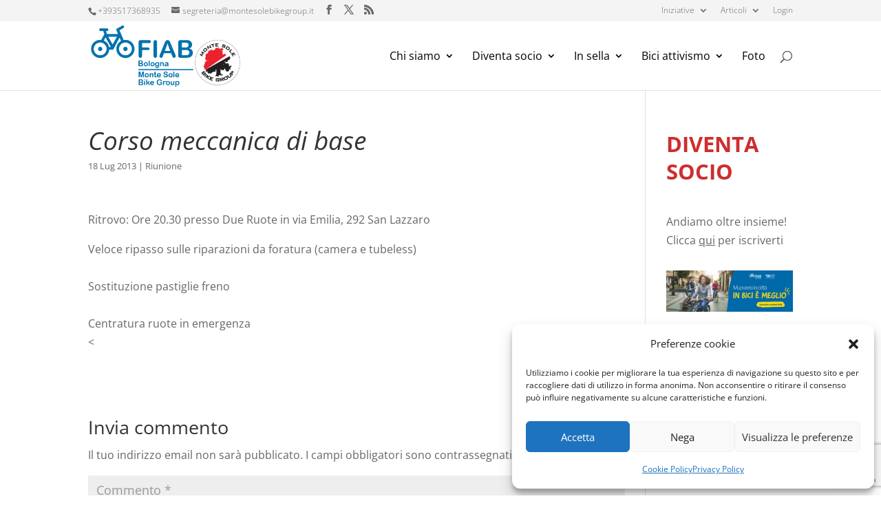

--- FILE ---
content_type: text/html; charset=utf-8
request_url: https://www.google.com/recaptcha/api2/anchor?ar=1&k=6Ld5vPEUAAAAAHKEHx62MlF1APYT3Bh-hfvMZ0kO&co=aHR0cHM6Ly9tb250ZXNvbGViaWtlZ3JvdXAuaXQ6NDQz&hl=en&v=PoyoqOPhxBO7pBk68S4YbpHZ&size=invisible&anchor-ms=20000&execute-ms=30000&cb=idww3kjyt14x
body_size: 48499
content:
<!DOCTYPE HTML><html dir="ltr" lang="en"><head><meta http-equiv="Content-Type" content="text/html; charset=UTF-8">
<meta http-equiv="X-UA-Compatible" content="IE=edge">
<title>reCAPTCHA</title>
<style type="text/css">
/* cyrillic-ext */
@font-face {
  font-family: 'Roboto';
  font-style: normal;
  font-weight: 400;
  font-stretch: 100%;
  src: url(//fonts.gstatic.com/s/roboto/v48/KFO7CnqEu92Fr1ME7kSn66aGLdTylUAMa3GUBHMdazTgWw.woff2) format('woff2');
  unicode-range: U+0460-052F, U+1C80-1C8A, U+20B4, U+2DE0-2DFF, U+A640-A69F, U+FE2E-FE2F;
}
/* cyrillic */
@font-face {
  font-family: 'Roboto';
  font-style: normal;
  font-weight: 400;
  font-stretch: 100%;
  src: url(//fonts.gstatic.com/s/roboto/v48/KFO7CnqEu92Fr1ME7kSn66aGLdTylUAMa3iUBHMdazTgWw.woff2) format('woff2');
  unicode-range: U+0301, U+0400-045F, U+0490-0491, U+04B0-04B1, U+2116;
}
/* greek-ext */
@font-face {
  font-family: 'Roboto';
  font-style: normal;
  font-weight: 400;
  font-stretch: 100%;
  src: url(//fonts.gstatic.com/s/roboto/v48/KFO7CnqEu92Fr1ME7kSn66aGLdTylUAMa3CUBHMdazTgWw.woff2) format('woff2');
  unicode-range: U+1F00-1FFF;
}
/* greek */
@font-face {
  font-family: 'Roboto';
  font-style: normal;
  font-weight: 400;
  font-stretch: 100%;
  src: url(//fonts.gstatic.com/s/roboto/v48/KFO7CnqEu92Fr1ME7kSn66aGLdTylUAMa3-UBHMdazTgWw.woff2) format('woff2');
  unicode-range: U+0370-0377, U+037A-037F, U+0384-038A, U+038C, U+038E-03A1, U+03A3-03FF;
}
/* math */
@font-face {
  font-family: 'Roboto';
  font-style: normal;
  font-weight: 400;
  font-stretch: 100%;
  src: url(//fonts.gstatic.com/s/roboto/v48/KFO7CnqEu92Fr1ME7kSn66aGLdTylUAMawCUBHMdazTgWw.woff2) format('woff2');
  unicode-range: U+0302-0303, U+0305, U+0307-0308, U+0310, U+0312, U+0315, U+031A, U+0326-0327, U+032C, U+032F-0330, U+0332-0333, U+0338, U+033A, U+0346, U+034D, U+0391-03A1, U+03A3-03A9, U+03B1-03C9, U+03D1, U+03D5-03D6, U+03F0-03F1, U+03F4-03F5, U+2016-2017, U+2034-2038, U+203C, U+2040, U+2043, U+2047, U+2050, U+2057, U+205F, U+2070-2071, U+2074-208E, U+2090-209C, U+20D0-20DC, U+20E1, U+20E5-20EF, U+2100-2112, U+2114-2115, U+2117-2121, U+2123-214F, U+2190, U+2192, U+2194-21AE, U+21B0-21E5, U+21F1-21F2, U+21F4-2211, U+2213-2214, U+2216-22FF, U+2308-230B, U+2310, U+2319, U+231C-2321, U+2336-237A, U+237C, U+2395, U+239B-23B7, U+23D0, U+23DC-23E1, U+2474-2475, U+25AF, U+25B3, U+25B7, U+25BD, U+25C1, U+25CA, U+25CC, U+25FB, U+266D-266F, U+27C0-27FF, U+2900-2AFF, U+2B0E-2B11, U+2B30-2B4C, U+2BFE, U+3030, U+FF5B, U+FF5D, U+1D400-1D7FF, U+1EE00-1EEFF;
}
/* symbols */
@font-face {
  font-family: 'Roboto';
  font-style: normal;
  font-weight: 400;
  font-stretch: 100%;
  src: url(//fonts.gstatic.com/s/roboto/v48/KFO7CnqEu92Fr1ME7kSn66aGLdTylUAMaxKUBHMdazTgWw.woff2) format('woff2');
  unicode-range: U+0001-000C, U+000E-001F, U+007F-009F, U+20DD-20E0, U+20E2-20E4, U+2150-218F, U+2190, U+2192, U+2194-2199, U+21AF, U+21E6-21F0, U+21F3, U+2218-2219, U+2299, U+22C4-22C6, U+2300-243F, U+2440-244A, U+2460-24FF, U+25A0-27BF, U+2800-28FF, U+2921-2922, U+2981, U+29BF, U+29EB, U+2B00-2BFF, U+4DC0-4DFF, U+FFF9-FFFB, U+10140-1018E, U+10190-1019C, U+101A0, U+101D0-101FD, U+102E0-102FB, U+10E60-10E7E, U+1D2C0-1D2D3, U+1D2E0-1D37F, U+1F000-1F0FF, U+1F100-1F1AD, U+1F1E6-1F1FF, U+1F30D-1F30F, U+1F315, U+1F31C, U+1F31E, U+1F320-1F32C, U+1F336, U+1F378, U+1F37D, U+1F382, U+1F393-1F39F, U+1F3A7-1F3A8, U+1F3AC-1F3AF, U+1F3C2, U+1F3C4-1F3C6, U+1F3CA-1F3CE, U+1F3D4-1F3E0, U+1F3ED, U+1F3F1-1F3F3, U+1F3F5-1F3F7, U+1F408, U+1F415, U+1F41F, U+1F426, U+1F43F, U+1F441-1F442, U+1F444, U+1F446-1F449, U+1F44C-1F44E, U+1F453, U+1F46A, U+1F47D, U+1F4A3, U+1F4B0, U+1F4B3, U+1F4B9, U+1F4BB, U+1F4BF, U+1F4C8-1F4CB, U+1F4D6, U+1F4DA, U+1F4DF, U+1F4E3-1F4E6, U+1F4EA-1F4ED, U+1F4F7, U+1F4F9-1F4FB, U+1F4FD-1F4FE, U+1F503, U+1F507-1F50B, U+1F50D, U+1F512-1F513, U+1F53E-1F54A, U+1F54F-1F5FA, U+1F610, U+1F650-1F67F, U+1F687, U+1F68D, U+1F691, U+1F694, U+1F698, U+1F6AD, U+1F6B2, U+1F6B9-1F6BA, U+1F6BC, U+1F6C6-1F6CF, U+1F6D3-1F6D7, U+1F6E0-1F6EA, U+1F6F0-1F6F3, U+1F6F7-1F6FC, U+1F700-1F7FF, U+1F800-1F80B, U+1F810-1F847, U+1F850-1F859, U+1F860-1F887, U+1F890-1F8AD, U+1F8B0-1F8BB, U+1F8C0-1F8C1, U+1F900-1F90B, U+1F93B, U+1F946, U+1F984, U+1F996, U+1F9E9, U+1FA00-1FA6F, U+1FA70-1FA7C, U+1FA80-1FA89, U+1FA8F-1FAC6, U+1FACE-1FADC, U+1FADF-1FAE9, U+1FAF0-1FAF8, U+1FB00-1FBFF;
}
/* vietnamese */
@font-face {
  font-family: 'Roboto';
  font-style: normal;
  font-weight: 400;
  font-stretch: 100%;
  src: url(//fonts.gstatic.com/s/roboto/v48/KFO7CnqEu92Fr1ME7kSn66aGLdTylUAMa3OUBHMdazTgWw.woff2) format('woff2');
  unicode-range: U+0102-0103, U+0110-0111, U+0128-0129, U+0168-0169, U+01A0-01A1, U+01AF-01B0, U+0300-0301, U+0303-0304, U+0308-0309, U+0323, U+0329, U+1EA0-1EF9, U+20AB;
}
/* latin-ext */
@font-face {
  font-family: 'Roboto';
  font-style: normal;
  font-weight: 400;
  font-stretch: 100%;
  src: url(//fonts.gstatic.com/s/roboto/v48/KFO7CnqEu92Fr1ME7kSn66aGLdTylUAMa3KUBHMdazTgWw.woff2) format('woff2');
  unicode-range: U+0100-02BA, U+02BD-02C5, U+02C7-02CC, U+02CE-02D7, U+02DD-02FF, U+0304, U+0308, U+0329, U+1D00-1DBF, U+1E00-1E9F, U+1EF2-1EFF, U+2020, U+20A0-20AB, U+20AD-20C0, U+2113, U+2C60-2C7F, U+A720-A7FF;
}
/* latin */
@font-face {
  font-family: 'Roboto';
  font-style: normal;
  font-weight: 400;
  font-stretch: 100%;
  src: url(//fonts.gstatic.com/s/roboto/v48/KFO7CnqEu92Fr1ME7kSn66aGLdTylUAMa3yUBHMdazQ.woff2) format('woff2');
  unicode-range: U+0000-00FF, U+0131, U+0152-0153, U+02BB-02BC, U+02C6, U+02DA, U+02DC, U+0304, U+0308, U+0329, U+2000-206F, U+20AC, U+2122, U+2191, U+2193, U+2212, U+2215, U+FEFF, U+FFFD;
}
/* cyrillic-ext */
@font-face {
  font-family: 'Roboto';
  font-style: normal;
  font-weight: 500;
  font-stretch: 100%;
  src: url(//fonts.gstatic.com/s/roboto/v48/KFO7CnqEu92Fr1ME7kSn66aGLdTylUAMa3GUBHMdazTgWw.woff2) format('woff2');
  unicode-range: U+0460-052F, U+1C80-1C8A, U+20B4, U+2DE0-2DFF, U+A640-A69F, U+FE2E-FE2F;
}
/* cyrillic */
@font-face {
  font-family: 'Roboto';
  font-style: normal;
  font-weight: 500;
  font-stretch: 100%;
  src: url(//fonts.gstatic.com/s/roboto/v48/KFO7CnqEu92Fr1ME7kSn66aGLdTylUAMa3iUBHMdazTgWw.woff2) format('woff2');
  unicode-range: U+0301, U+0400-045F, U+0490-0491, U+04B0-04B1, U+2116;
}
/* greek-ext */
@font-face {
  font-family: 'Roboto';
  font-style: normal;
  font-weight: 500;
  font-stretch: 100%;
  src: url(//fonts.gstatic.com/s/roboto/v48/KFO7CnqEu92Fr1ME7kSn66aGLdTylUAMa3CUBHMdazTgWw.woff2) format('woff2');
  unicode-range: U+1F00-1FFF;
}
/* greek */
@font-face {
  font-family: 'Roboto';
  font-style: normal;
  font-weight: 500;
  font-stretch: 100%;
  src: url(//fonts.gstatic.com/s/roboto/v48/KFO7CnqEu92Fr1ME7kSn66aGLdTylUAMa3-UBHMdazTgWw.woff2) format('woff2');
  unicode-range: U+0370-0377, U+037A-037F, U+0384-038A, U+038C, U+038E-03A1, U+03A3-03FF;
}
/* math */
@font-face {
  font-family: 'Roboto';
  font-style: normal;
  font-weight: 500;
  font-stretch: 100%;
  src: url(//fonts.gstatic.com/s/roboto/v48/KFO7CnqEu92Fr1ME7kSn66aGLdTylUAMawCUBHMdazTgWw.woff2) format('woff2');
  unicode-range: U+0302-0303, U+0305, U+0307-0308, U+0310, U+0312, U+0315, U+031A, U+0326-0327, U+032C, U+032F-0330, U+0332-0333, U+0338, U+033A, U+0346, U+034D, U+0391-03A1, U+03A3-03A9, U+03B1-03C9, U+03D1, U+03D5-03D6, U+03F0-03F1, U+03F4-03F5, U+2016-2017, U+2034-2038, U+203C, U+2040, U+2043, U+2047, U+2050, U+2057, U+205F, U+2070-2071, U+2074-208E, U+2090-209C, U+20D0-20DC, U+20E1, U+20E5-20EF, U+2100-2112, U+2114-2115, U+2117-2121, U+2123-214F, U+2190, U+2192, U+2194-21AE, U+21B0-21E5, U+21F1-21F2, U+21F4-2211, U+2213-2214, U+2216-22FF, U+2308-230B, U+2310, U+2319, U+231C-2321, U+2336-237A, U+237C, U+2395, U+239B-23B7, U+23D0, U+23DC-23E1, U+2474-2475, U+25AF, U+25B3, U+25B7, U+25BD, U+25C1, U+25CA, U+25CC, U+25FB, U+266D-266F, U+27C0-27FF, U+2900-2AFF, U+2B0E-2B11, U+2B30-2B4C, U+2BFE, U+3030, U+FF5B, U+FF5D, U+1D400-1D7FF, U+1EE00-1EEFF;
}
/* symbols */
@font-face {
  font-family: 'Roboto';
  font-style: normal;
  font-weight: 500;
  font-stretch: 100%;
  src: url(//fonts.gstatic.com/s/roboto/v48/KFO7CnqEu92Fr1ME7kSn66aGLdTylUAMaxKUBHMdazTgWw.woff2) format('woff2');
  unicode-range: U+0001-000C, U+000E-001F, U+007F-009F, U+20DD-20E0, U+20E2-20E4, U+2150-218F, U+2190, U+2192, U+2194-2199, U+21AF, U+21E6-21F0, U+21F3, U+2218-2219, U+2299, U+22C4-22C6, U+2300-243F, U+2440-244A, U+2460-24FF, U+25A0-27BF, U+2800-28FF, U+2921-2922, U+2981, U+29BF, U+29EB, U+2B00-2BFF, U+4DC0-4DFF, U+FFF9-FFFB, U+10140-1018E, U+10190-1019C, U+101A0, U+101D0-101FD, U+102E0-102FB, U+10E60-10E7E, U+1D2C0-1D2D3, U+1D2E0-1D37F, U+1F000-1F0FF, U+1F100-1F1AD, U+1F1E6-1F1FF, U+1F30D-1F30F, U+1F315, U+1F31C, U+1F31E, U+1F320-1F32C, U+1F336, U+1F378, U+1F37D, U+1F382, U+1F393-1F39F, U+1F3A7-1F3A8, U+1F3AC-1F3AF, U+1F3C2, U+1F3C4-1F3C6, U+1F3CA-1F3CE, U+1F3D4-1F3E0, U+1F3ED, U+1F3F1-1F3F3, U+1F3F5-1F3F7, U+1F408, U+1F415, U+1F41F, U+1F426, U+1F43F, U+1F441-1F442, U+1F444, U+1F446-1F449, U+1F44C-1F44E, U+1F453, U+1F46A, U+1F47D, U+1F4A3, U+1F4B0, U+1F4B3, U+1F4B9, U+1F4BB, U+1F4BF, U+1F4C8-1F4CB, U+1F4D6, U+1F4DA, U+1F4DF, U+1F4E3-1F4E6, U+1F4EA-1F4ED, U+1F4F7, U+1F4F9-1F4FB, U+1F4FD-1F4FE, U+1F503, U+1F507-1F50B, U+1F50D, U+1F512-1F513, U+1F53E-1F54A, U+1F54F-1F5FA, U+1F610, U+1F650-1F67F, U+1F687, U+1F68D, U+1F691, U+1F694, U+1F698, U+1F6AD, U+1F6B2, U+1F6B9-1F6BA, U+1F6BC, U+1F6C6-1F6CF, U+1F6D3-1F6D7, U+1F6E0-1F6EA, U+1F6F0-1F6F3, U+1F6F7-1F6FC, U+1F700-1F7FF, U+1F800-1F80B, U+1F810-1F847, U+1F850-1F859, U+1F860-1F887, U+1F890-1F8AD, U+1F8B0-1F8BB, U+1F8C0-1F8C1, U+1F900-1F90B, U+1F93B, U+1F946, U+1F984, U+1F996, U+1F9E9, U+1FA00-1FA6F, U+1FA70-1FA7C, U+1FA80-1FA89, U+1FA8F-1FAC6, U+1FACE-1FADC, U+1FADF-1FAE9, U+1FAF0-1FAF8, U+1FB00-1FBFF;
}
/* vietnamese */
@font-face {
  font-family: 'Roboto';
  font-style: normal;
  font-weight: 500;
  font-stretch: 100%;
  src: url(//fonts.gstatic.com/s/roboto/v48/KFO7CnqEu92Fr1ME7kSn66aGLdTylUAMa3OUBHMdazTgWw.woff2) format('woff2');
  unicode-range: U+0102-0103, U+0110-0111, U+0128-0129, U+0168-0169, U+01A0-01A1, U+01AF-01B0, U+0300-0301, U+0303-0304, U+0308-0309, U+0323, U+0329, U+1EA0-1EF9, U+20AB;
}
/* latin-ext */
@font-face {
  font-family: 'Roboto';
  font-style: normal;
  font-weight: 500;
  font-stretch: 100%;
  src: url(//fonts.gstatic.com/s/roboto/v48/KFO7CnqEu92Fr1ME7kSn66aGLdTylUAMa3KUBHMdazTgWw.woff2) format('woff2');
  unicode-range: U+0100-02BA, U+02BD-02C5, U+02C7-02CC, U+02CE-02D7, U+02DD-02FF, U+0304, U+0308, U+0329, U+1D00-1DBF, U+1E00-1E9F, U+1EF2-1EFF, U+2020, U+20A0-20AB, U+20AD-20C0, U+2113, U+2C60-2C7F, U+A720-A7FF;
}
/* latin */
@font-face {
  font-family: 'Roboto';
  font-style: normal;
  font-weight: 500;
  font-stretch: 100%;
  src: url(//fonts.gstatic.com/s/roboto/v48/KFO7CnqEu92Fr1ME7kSn66aGLdTylUAMa3yUBHMdazQ.woff2) format('woff2');
  unicode-range: U+0000-00FF, U+0131, U+0152-0153, U+02BB-02BC, U+02C6, U+02DA, U+02DC, U+0304, U+0308, U+0329, U+2000-206F, U+20AC, U+2122, U+2191, U+2193, U+2212, U+2215, U+FEFF, U+FFFD;
}
/* cyrillic-ext */
@font-face {
  font-family: 'Roboto';
  font-style: normal;
  font-weight: 900;
  font-stretch: 100%;
  src: url(//fonts.gstatic.com/s/roboto/v48/KFO7CnqEu92Fr1ME7kSn66aGLdTylUAMa3GUBHMdazTgWw.woff2) format('woff2');
  unicode-range: U+0460-052F, U+1C80-1C8A, U+20B4, U+2DE0-2DFF, U+A640-A69F, U+FE2E-FE2F;
}
/* cyrillic */
@font-face {
  font-family: 'Roboto';
  font-style: normal;
  font-weight: 900;
  font-stretch: 100%;
  src: url(//fonts.gstatic.com/s/roboto/v48/KFO7CnqEu92Fr1ME7kSn66aGLdTylUAMa3iUBHMdazTgWw.woff2) format('woff2');
  unicode-range: U+0301, U+0400-045F, U+0490-0491, U+04B0-04B1, U+2116;
}
/* greek-ext */
@font-face {
  font-family: 'Roboto';
  font-style: normal;
  font-weight: 900;
  font-stretch: 100%;
  src: url(//fonts.gstatic.com/s/roboto/v48/KFO7CnqEu92Fr1ME7kSn66aGLdTylUAMa3CUBHMdazTgWw.woff2) format('woff2');
  unicode-range: U+1F00-1FFF;
}
/* greek */
@font-face {
  font-family: 'Roboto';
  font-style: normal;
  font-weight: 900;
  font-stretch: 100%;
  src: url(//fonts.gstatic.com/s/roboto/v48/KFO7CnqEu92Fr1ME7kSn66aGLdTylUAMa3-UBHMdazTgWw.woff2) format('woff2');
  unicode-range: U+0370-0377, U+037A-037F, U+0384-038A, U+038C, U+038E-03A1, U+03A3-03FF;
}
/* math */
@font-face {
  font-family: 'Roboto';
  font-style: normal;
  font-weight: 900;
  font-stretch: 100%;
  src: url(//fonts.gstatic.com/s/roboto/v48/KFO7CnqEu92Fr1ME7kSn66aGLdTylUAMawCUBHMdazTgWw.woff2) format('woff2');
  unicode-range: U+0302-0303, U+0305, U+0307-0308, U+0310, U+0312, U+0315, U+031A, U+0326-0327, U+032C, U+032F-0330, U+0332-0333, U+0338, U+033A, U+0346, U+034D, U+0391-03A1, U+03A3-03A9, U+03B1-03C9, U+03D1, U+03D5-03D6, U+03F0-03F1, U+03F4-03F5, U+2016-2017, U+2034-2038, U+203C, U+2040, U+2043, U+2047, U+2050, U+2057, U+205F, U+2070-2071, U+2074-208E, U+2090-209C, U+20D0-20DC, U+20E1, U+20E5-20EF, U+2100-2112, U+2114-2115, U+2117-2121, U+2123-214F, U+2190, U+2192, U+2194-21AE, U+21B0-21E5, U+21F1-21F2, U+21F4-2211, U+2213-2214, U+2216-22FF, U+2308-230B, U+2310, U+2319, U+231C-2321, U+2336-237A, U+237C, U+2395, U+239B-23B7, U+23D0, U+23DC-23E1, U+2474-2475, U+25AF, U+25B3, U+25B7, U+25BD, U+25C1, U+25CA, U+25CC, U+25FB, U+266D-266F, U+27C0-27FF, U+2900-2AFF, U+2B0E-2B11, U+2B30-2B4C, U+2BFE, U+3030, U+FF5B, U+FF5D, U+1D400-1D7FF, U+1EE00-1EEFF;
}
/* symbols */
@font-face {
  font-family: 'Roboto';
  font-style: normal;
  font-weight: 900;
  font-stretch: 100%;
  src: url(//fonts.gstatic.com/s/roboto/v48/KFO7CnqEu92Fr1ME7kSn66aGLdTylUAMaxKUBHMdazTgWw.woff2) format('woff2');
  unicode-range: U+0001-000C, U+000E-001F, U+007F-009F, U+20DD-20E0, U+20E2-20E4, U+2150-218F, U+2190, U+2192, U+2194-2199, U+21AF, U+21E6-21F0, U+21F3, U+2218-2219, U+2299, U+22C4-22C6, U+2300-243F, U+2440-244A, U+2460-24FF, U+25A0-27BF, U+2800-28FF, U+2921-2922, U+2981, U+29BF, U+29EB, U+2B00-2BFF, U+4DC0-4DFF, U+FFF9-FFFB, U+10140-1018E, U+10190-1019C, U+101A0, U+101D0-101FD, U+102E0-102FB, U+10E60-10E7E, U+1D2C0-1D2D3, U+1D2E0-1D37F, U+1F000-1F0FF, U+1F100-1F1AD, U+1F1E6-1F1FF, U+1F30D-1F30F, U+1F315, U+1F31C, U+1F31E, U+1F320-1F32C, U+1F336, U+1F378, U+1F37D, U+1F382, U+1F393-1F39F, U+1F3A7-1F3A8, U+1F3AC-1F3AF, U+1F3C2, U+1F3C4-1F3C6, U+1F3CA-1F3CE, U+1F3D4-1F3E0, U+1F3ED, U+1F3F1-1F3F3, U+1F3F5-1F3F7, U+1F408, U+1F415, U+1F41F, U+1F426, U+1F43F, U+1F441-1F442, U+1F444, U+1F446-1F449, U+1F44C-1F44E, U+1F453, U+1F46A, U+1F47D, U+1F4A3, U+1F4B0, U+1F4B3, U+1F4B9, U+1F4BB, U+1F4BF, U+1F4C8-1F4CB, U+1F4D6, U+1F4DA, U+1F4DF, U+1F4E3-1F4E6, U+1F4EA-1F4ED, U+1F4F7, U+1F4F9-1F4FB, U+1F4FD-1F4FE, U+1F503, U+1F507-1F50B, U+1F50D, U+1F512-1F513, U+1F53E-1F54A, U+1F54F-1F5FA, U+1F610, U+1F650-1F67F, U+1F687, U+1F68D, U+1F691, U+1F694, U+1F698, U+1F6AD, U+1F6B2, U+1F6B9-1F6BA, U+1F6BC, U+1F6C6-1F6CF, U+1F6D3-1F6D7, U+1F6E0-1F6EA, U+1F6F0-1F6F3, U+1F6F7-1F6FC, U+1F700-1F7FF, U+1F800-1F80B, U+1F810-1F847, U+1F850-1F859, U+1F860-1F887, U+1F890-1F8AD, U+1F8B0-1F8BB, U+1F8C0-1F8C1, U+1F900-1F90B, U+1F93B, U+1F946, U+1F984, U+1F996, U+1F9E9, U+1FA00-1FA6F, U+1FA70-1FA7C, U+1FA80-1FA89, U+1FA8F-1FAC6, U+1FACE-1FADC, U+1FADF-1FAE9, U+1FAF0-1FAF8, U+1FB00-1FBFF;
}
/* vietnamese */
@font-face {
  font-family: 'Roboto';
  font-style: normal;
  font-weight: 900;
  font-stretch: 100%;
  src: url(//fonts.gstatic.com/s/roboto/v48/KFO7CnqEu92Fr1ME7kSn66aGLdTylUAMa3OUBHMdazTgWw.woff2) format('woff2');
  unicode-range: U+0102-0103, U+0110-0111, U+0128-0129, U+0168-0169, U+01A0-01A1, U+01AF-01B0, U+0300-0301, U+0303-0304, U+0308-0309, U+0323, U+0329, U+1EA0-1EF9, U+20AB;
}
/* latin-ext */
@font-face {
  font-family: 'Roboto';
  font-style: normal;
  font-weight: 900;
  font-stretch: 100%;
  src: url(//fonts.gstatic.com/s/roboto/v48/KFO7CnqEu92Fr1ME7kSn66aGLdTylUAMa3KUBHMdazTgWw.woff2) format('woff2');
  unicode-range: U+0100-02BA, U+02BD-02C5, U+02C7-02CC, U+02CE-02D7, U+02DD-02FF, U+0304, U+0308, U+0329, U+1D00-1DBF, U+1E00-1E9F, U+1EF2-1EFF, U+2020, U+20A0-20AB, U+20AD-20C0, U+2113, U+2C60-2C7F, U+A720-A7FF;
}
/* latin */
@font-face {
  font-family: 'Roboto';
  font-style: normal;
  font-weight: 900;
  font-stretch: 100%;
  src: url(//fonts.gstatic.com/s/roboto/v48/KFO7CnqEu92Fr1ME7kSn66aGLdTylUAMa3yUBHMdazQ.woff2) format('woff2');
  unicode-range: U+0000-00FF, U+0131, U+0152-0153, U+02BB-02BC, U+02C6, U+02DA, U+02DC, U+0304, U+0308, U+0329, U+2000-206F, U+20AC, U+2122, U+2191, U+2193, U+2212, U+2215, U+FEFF, U+FFFD;
}

</style>
<link rel="stylesheet" type="text/css" href="https://www.gstatic.com/recaptcha/releases/PoyoqOPhxBO7pBk68S4YbpHZ/styles__ltr.css">
<script nonce="CFeQ9xuU06lB0zw1YiInLA" type="text/javascript">window['__recaptcha_api'] = 'https://www.google.com/recaptcha/api2/';</script>
<script type="text/javascript" src="https://www.gstatic.com/recaptcha/releases/PoyoqOPhxBO7pBk68S4YbpHZ/recaptcha__en.js" nonce="CFeQ9xuU06lB0zw1YiInLA">
      
    </script></head>
<body><div id="rc-anchor-alert" class="rc-anchor-alert"></div>
<input type="hidden" id="recaptcha-token" value="[base64]">
<script type="text/javascript" nonce="CFeQ9xuU06lB0zw1YiInLA">
      recaptcha.anchor.Main.init("[\x22ainput\x22,[\x22bgdata\x22,\x22\x22,\[base64]/[base64]/[base64]/ZyhXLGgpOnEoW04sMjEsbF0sVywwKSxoKSxmYWxzZSxmYWxzZSl9Y2F0Y2goayl7RygzNTgsVyk/[base64]/[base64]/[base64]/[base64]/[base64]/[base64]/[base64]/bmV3IEJbT10oRFswXSk6dz09Mj9uZXcgQltPXShEWzBdLERbMV0pOnc9PTM/bmV3IEJbT10oRFswXSxEWzFdLERbMl0pOnc9PTQ/[base64]/[base64]/[base64]/[base64]/[base64]\\u003d\x22,\[base64]\\u003d\\u003d\x22,\x22w43Cky5PwoHDqSfCmMK/XMKQw5vCjxtcw45vJsOYw4VsE1XCqW5tc8OGwrHDpsOMw5zCpDhqwqgDNTXDqQTCnnTDlsO8Yhs9w7HDqMOkw6/DgsKLwovCgcOSEQzCrMKpw7XDqnYvwrvClXHDt8OsZcKXwrDCpsK0dwDDsV3CqcKbHsKowqzCm2Rmw7LCgMOow717PsKZAU/[base64]/DlGIOR8KAQQnCusOCJE5yO0fDt8Oawq7CqRQEdMOOw6TCpwd6FVnDngjDlX8YwoF3IsKXw63Cm8KbCjEWw4LCjRzCkBN3wpE/w5LCuVwObic2wqLCkMKGKsKcAhzCnUrDnsKuwrbDqG5jY8KgZX7DphrCucO+wrZ+SDrCicKHYxIsHwTDpsOQwpxnw7/DiMO9w6TCl8Obwr3CqhXCi1k9MGlVw77ChsOVFT3DicO6wpVtwpLDhMObwoDCr8OWw6jCs8OOwoHCu8KBMMOCc8K7wrHCkWd0w5bCsjU+XMOpFg0HKcOkw49awpRUw4fDtsOJLUpbwosyZsO1wqJCw7TCi2nCnXLCkXkgwonCvkFpw4lzNVfCvV/Dq8OjMcO1US4hX8Kre8O/F13Dth/CmMKjZhrDkcO/wrjCrSkZQMOuWMO9w7AjSsO+w6/CpBshw57ClsOwLiPDvSnCk8KTw4XDoyrDlkUEbcKKOAfDt2DCusO2w6EabcK9RwU2dMKlw7PClxDDk8KCCMO+w5PDrcKPwqEnQj/CnXjDoS46w5pFwr7Dv8Kaw73CtcKPw7zDuAhMUsKqd3E6cErDnEA4wpXDs1XCsELCpcOEwrRiw6AGLMKWQsOuXMKsw49NXB7DtsKAw5VbYcOURxDCjMKMwrrDsMORVw7CthwQcMKrw4DCs0PCr1DChCXCosK6D8O+w5tDJsOAeCogLsOHw4/[base64]/wrbCuMKCw4LDlsKOwqU7wpzDvAoiwpMiCRZrfcK/w4XDljLCmAjCni9/w6DCvcOrEUjCrSR7e1jCnFHCt0Mvw55Fw6jDuMKmw7zDm1LDnMKqw5zCmcO6w7JkDMOWWMOQATtdGF80a8KTw7FwwqZswoo0w6oaw65kwq0yw5PDscKGKTFkwrRAQVvDncK3F8Kww4fCh8KmYMOrMB/DrhTCoMKfdyLCsMK0woXCh8OvMMO9KsOcMsK0ZDbDlMOFaT87wolpbcO0w5YpwqzDisKhCDtgwqQWbsKFWsOlFR7Dq0XDisKXCcOgSsOZXsKIZm5Mw491wrV7w4ofSsO5w4HCgXXCicO4w7XCqcKQw4jDiMKcw7XCvsOVw7DDhgoxWkhKWMKuwrw/SU/Cpx/DjiLCh8KvFcK7w6sFOcKwOsK1ZcKmWFFAE8O6J31TNzzCtSvDhgxqccOYw4TDh8OYw4Q7PVzCl1QRwq/DmhPCiAJiwq/DsMKaPhHDr2nCisOfBmPDikHCq8OWL8OgX8KGwo3DkMKowqMBw4HCgcOrXg/CmxzChUzCvUNXw6vCnkQxf2sXI8OkT8KMw7bDj8KuN8OGwrQ2CcOswp3DgsKXw7TCmMKIwq/CmAnCtArCmmJJBX/DgR7CmxbDssOTFcKMImQtBXPCmcOKGXXDscOsw5HDssO9DxIFwr7DhyDDiMK6wrRNw4YsBMK7YsK+KsKaYyjDuF/CjcKpMW5RwrR/wrlQw4bDgREbPUJqOcKow4phXz7Ci8KVUMK+BcK7w45Yw4vDkHXCnwPCpXrDhMKRAcOXWnxPR29fUcKHS8O1RMOZZHMxw5bDtVTDr8KNAcOWwqnCpsKww6lyS8O/woXCoTfDt8Ktwq/CjlZswrtEwqvCqMO7wqDDiUHDkU5+woXCuMKOw4cawpzDsTUzwqXClWllCcOhNMOZw7Bvw7Zgw4/Cs8OTQCJdw6hIw6DCom7DvmjDqkrDhGEvw4FMc8KfX0HDsxoaJkEKQcKvwoPCmxBzw5LDocO4w7DDgWFXHXkIw6PCqGDDtUQHIihcBMK3wpwZeMOIw7fDmUEiMsOTwrnCj8KZbcKVKcOMwoBiS8OvA1IWaMOwwr/CocKowrJ5w7kTQlbClSPDp8Kow4LDqsOkMT1neEwtOGfDpWHCph/DnC5awqLCtUvCkwDCpcKyw5w0wokGHEFNEsOBw5vDsTk2wovCmhZIwpzCrW0sw78ww7Naw5siwpDChsOvLsOAwpNyWlxKw6XDuVHCjcKbZXJswqvCtDgoNcK5CB8nIixPGMOHwpzDicKsRcKqwrDDrznDtS7CjiYJw5HCmR/DrzLDj8OrVkELwqXDgRrDvx/CmsKHZwkaWsKYw6NRADXDnMKCw4fCrcKsXcOTwp4qUAsWXQzCjQbCpMOIOsK9W3jCukRHUsKswrZRw4RWwojCncONwrjCrsKSJ8OaSCrDlcOvwr/CnnRWwp4NTsKEw5hfcsOqGWjDmGzDuDYNBcKTZ1zDj8KUwozCjR7DkwfDuMKNa2FjwpTCth/CqXXCggVcGsKhV8OyCmDDt8Kqwr3DjMKcUzTCqXUEDcOjBcOrwqFYw4rCscO3HsKdw4bCvwPCvRvClEEDdsKGUGkGw5DCgh5ma8Okwp7CpSfDtT48w6l3wqklJRLCsRXDvhTCvzTDm0bDlAPCgcOYwrc5w4d1w7PCimZkwqNgwrrCtV/CtsKTw4vDnsOSbsOow75oCRtpwrPCn8Oew6wkw7XCssOVPQTDpxLDg37CgMOnR8KTw5cvw5RDwr83w6kew5kzw5bDiMK1W8OWwrjDrsKaEMKYZ8KrDcKYI8K9w6TCi3Ysw4wbwrEAw5zDqFTDoWPCmyrDoE/DtgLCmBpCemQtwqnCuVXDtMK3CXQ+IgbCq8KERCbDpxXDlArDv8K7w5vDs8KNDHTDjVUGwqs7wqlXwolIwpple8KjHUF6IFPCt8Kkw6daw5siD8KVwpdGw6TDnCvCmMK2KMKgw6zCmMOwMcKOwo7CsMO8XcOPT8Kuw4fCg8OHw4Y+woQNwrvDjlsCwr7Cuw/DhsKhwrR6w7XCpsO1DnfChMK3SgbDh3/DuMKABjbDk8Oew7/Duwc+wpxiw5dgHsKTC31LaA0ww5cmw6DDlD8uEsKSCsKJKMOQw4PDpcKKWTzCoMKpb8KUAcKpwqQCw6Rww63CgMO7w7Bzwp/[base64]/DmC7CgcO3YVPDgMOdwqPDrcK+wqnDtMO1PizCvXHDkMOow67CkcOUccKrw57DtmQlIgUBW8OpcRNFGMOuP8OdGUdpwr7CvMOncMKhdVg7w4bDn0kswpASHcOtwovCpnNww6gkDMOww6TCp8OYwozCqcKfEMKeZRlELRjDmsO1wqA6wpJvQHEGw4jDiS/DsMKew5LDs8Oqwp/CocOqwpkUVcKjaQ/Cu2TDgMOBw4JOX8K4Z2bCsDbCgMO7wp7Di8OTZwXDkcK/OCPCrlU4VMOVwp7DhsKww5NKF1JMdm/CjsKdw7oWW8OgXX3DhMK+YmzCgcO1w5lEEsKCEcKGLMKBPMK/wpVbwoLClFwGwrljwq/Dmi5owonCnEY9wojDgngZCMO/w7JUw7HDl3DCumYXwqbCq8Ohw77Dn8KgwqZaF11FWGXChg5KS8KVYGbCgsKzXzR6R8Onwr83IwwSVcOKw6zDnxjDnMOraMO7WMOXJcKaw7JNYwEeViETVgtwwrvDj3oySA1Vw7k/w446wp3CiD1hEx8KNTjCqsKjw50FWAY8GsO0wpLDmB/DjMO4F0zDpSJYDzJnwqrCpE4Uwoc8NxbCgcKkw4DCjiHDnR/DhQRew6TDssKKwoc3w7w+UkbCjcKrw7TDt8OYbMObRMO1woJQw4ocKQXDqsKhwr3CjCI6XG3ClMOYaMKCw4J5wpnChWVBKcO0MsKBYkrChmkDC3nDmVPDpMONwr4dc8KWbMKtw5l/KcKpCcOYw4vCq1TCpMO1w5ELbMOdSzkrO8Oqw6DCscO+w5XChHgIw6pjwovCpGYOaxJUw6HCpwjDg3o4cz4kMCpzw6DDoAdzFBdbR8KjwqIMw6XCjcKFW8Oewq92YMKzDMK9cXxsw6PDjyrDsMOlwrrCrWzDhn/[base64]/H8OmB8KuER4wwrE1w7ciVB7Dqi9aw77CkBHCh0hbwqLDoznCukFCw63Cv2Imw71IwqzDqRHCrwlgw7HCsF9FA15zR1zDqCIHPMK5SwTCt8K9Q8OswoUjTsKdwpDDk8O7w7rChEjDnXIKZWMxKHQnw7XDoDxgcwLCoX1Vwq/Ci8OZw4lqEcK+wo3Dn24UKMOoMDLDi3vCtQQdwrjCncK8ESpYw4vDpwXCuMOPH8Kyw5sbwp0lw5RHf8OvAcK+w77DsMKLUAhaw5DDjsKrw4kcTcOIw47CvSbCjMO0w4oTw4bDpsK/wqHCmcKYw4nDuMKfw4hRw57Dn8K7cmoeUcK+wp/DpMOTw5UtEj81w6FSHkXChwLDj8O6w7vCr8KlesKlbDHCh0U9wrV4w7NGw5zDkAnDjsOiPCvDjUzDvsK4wofDpAfDhx/CqcOuwqp0HSbCj0UEwphEw5F6w7tlFMOSUgsQw53Dn8KXw4nDqH/ChCzCrT7Ck2/[base64]/[base64]/[base64]/CqsKCKlvCknDDvsKLe0cfUBZCGw3CoMOwPMOZw7dEFsK1w6pGAFrClifCqDTCrzrCssOwfE3Do8KAMcOfw7woZ8KEIEPCvsOOaycfR8O/CD5Vwpc1dsKhIjPDvsOUw7fCngFKBcKXAjBlwrksw7HCkMOrFMKNdsOuw41iwrzDjsKdw6XDmVg5BsKrw7lAwpjCt1QQw6zCiDTDq8Kqw50jwpXDiFTDtyNnwoV/RsK0wq3Cv3fDlsO5wr/[base64]/Cj0cPK8KdP8KbwpzDoSHCvzjCqzgDccKrwq9VFDzCiMO0wqrCgzTCtcOQw4fCk2V3HXfDlDzCgcKiwodCwpLCn0tZw6/CuVc6wpvDg2hpbsKSScO/fcKAwqxmwqrDuMOrKWnClhXDkm3CtGzDkx/DgyLCnFTCucKVTsORHcKeAMOdQ3LCsiJPwrjCnjcgNGMPDDvDjm3Cri7CrsKTFRptwrR0wr9dw5jDgcOtelxLwqjCq8KgwrfDu8KVwrDCjcO+fl3ChTAxFcKxwr/[base64]/Dk8OMw7rDmsKwe8O6w7DDicK+wqNxNcK3dsOnwrQLwpJKw6dVwoZ/wr3DrMOYw7nDvXx8YcKfFcKkw59uwozCqMO6w7BAX2d9wrnDoxdrJlnCiXkOOMK+w4kHwqHChhItwoHDoRLDl8OVwo/[base64]/CgcKUamZ8wprCnMKZw5Y3CncUw4/DrF7CicKwwpI0QcKxccKfwrDDsG3DrcOBwpt9wowxHsOQw78wV8Kbw7XCkMK4w4nClkrDm8OYwqZiwqhswqNnZ8Orw7xfwp/CsiBULEHDksOew7VmQRUYw4fDggPCncOlw7chw7jDtxfDggVEaRLDglnDkkkFHErDmgfCqsK/wqvDn8Kpw6M3bsOcdcOZwpDDjTjCmXnCrjPDpkTDlCLClsKuw6VnwpUww49afHrCrsOgwp3Co8Kvw6/[base64]/[base64]/Dj8KFWnzDjXRzUx7Dk0jCoippeSAPw5AdwrPDtsKHwpcWdMOqFXR9PcO7DcKzVMKow5piwpF3WMOdHXMxwpjClMKbwq7DsjBNUGPCiEBIJMKaNWLCn1/DqGHCp8KvfcOFw7vChMOIAsOuKELCkMOUwpJDw4IuasO6woPDqxvCtsK4bxQNwrcewrTCoQfDsybDpjoPwqZpGB/CvMK8wpvDq8KPEMOXwrnCpQTDpzxpQAfCrggyR29WwqTCssOsAcKRw68zw5fCh0jCqsORGlvCtsOIwojCk0g0w7ZcwofCpXHDoMOlwqgLwowBCUTDpDbClcKVw40ew5/CvcKHwqPDkMKlEwY9wrjDhRxpBHbCq8KwD8OaI8Kzw710d8K8OMK9wo0TK34nBCdcwqbDonPCmXcGEcOdZXfDgcKIJxPCjMKeC8Kzw5VxXBzDmRgrLWbDmUBtwq1ewojDp04mwpMfPsK1eA06IcOjwpcqwpR1fCliPsO/[base64]/DkWzDq8KZfMKyYzUJDEbDnio2wqXDpcOnwrjCusOdwpLDkxXCumnDpEzDhxXDjMKuYsOBw4kswqM6VUN1w7PCkE8Qwr0kMlBmwohFHcKFOibCinxtwp8BSsK4J8KswrcDw4/[base64]/wrPCo8KQR8Oww5VPworDpMOqwqxAwowEwqDDuF4JMR/[base64]/[base64]/Dq8KzwoHDl8KTw6vDpCvDiBjDncOdw4YZwpzCqMKoWUpEfsKIw73Di3LDjjvClB7ClMOoMQtiFUACYXRHw7xRwphVwr3DmMKHwolpw7nDmULCiFnDgjcpA8KZHAQMX8KACcKTwrvDucKDdRlwwqTDvsKdwp4Yw6/Dp8O0En/DlMKDM1rDoHdiwoUbf8K9WBZDw7sCwrYEwrPDliLCjhdsw4DDqsKow4xqCcOewo/[base64]/w7fDjsO+MsKnwp/DoMKsCWHDj0d8w44zAlB0w5V+w6DDkcKOAcKlcjgoaMKqwpo5dXtuWmTCkcO/w44Tw67CkAfDgVUhcmR4woVFwq7DpMKgwokpwoDCvhrCs8OcKcOHwqnDpsOMBUzCpSLDo8O3wrkGbREBwpgOwqNXw7nCsWTDvQ15OMOSVXpewo3CqyzCmcO1CcKfFMKzMMKmw5TChcK2w5tjVRFRw4/DosOEw6rDjMKpw4QKfsK2fcKBw7Vkwq3DkX/Co8KzwprCgHnDqgkkOyfDqMOPw7InwpHCnmTDk8KNJMKrCcKnw7fDj8K9w55hwrzCijXCr8KQw5/Cj2nDg8OfKcO/JsO3bRHCmsKbasK0IDJXwrRzw6TDn1DDs8OSw4VmwociQ1hPw6fDpMOWw6HDvcONwobClMKvw68mwoplNMKPHsODwrfCosKgw7DDsMKNw40jw5nDmjV+aHMndMO7w707w6TCs3TDtC7DocOcwpzDgxTCocOJwrd9w6jDu0PDgRMUw4ZTMsK5W8KtZm/DgMO6wqYOB8OVXxsSYsKbwoRRw5vCi0PDtsOqw7Y6BnsPw6IUZEJIw4ZVXMOwAEzDhsKLSzLCkMKYN8KZIxfClB3CrMOnw5bCkcKOEQpow4xDwrNTO1dyNsOADMKkw7XCgcOcETTDisKJwpgfwoI5w6RwwrHCksKhT8O4w4XDrW/DrC3CscKXIsKsHxkUw4jDl8KQwpfChzd6w6PCgMKZwq4uPcODMMOZB8OjeiF4FMOFw6jCqXcmZcOde0k0QgbCr2/Dk8KDS3Zzw4/DiVZfwrZBFizDtyJFwpvDgVHCtXAQWkYIw5zDpUVmYsKwwqAswrbCvS0jw4nDlAxsRMOwWsKfNcObJsO4Z2/Dgi99w5fCuX7DoHpsWcK/w58Two7DgcOLQcOeL3/DtMOMRMOiTcO0wqDDgsOyEUt4LsOvw6PCniPCk2wjw4EpYMOlw57Dt8OENVEwVcOow47DiF8qQMKXw5jCr3HDpsOEw6siY1Eew6DDsV/CuMOdw5gfworDusK6wrLDjkUAcGjCg8OMNsKvwrDCl8KLw7Ubw6vCrcK8EXXDjcKseQfCtMKTbifDsQDCjcOebDjCrBnDnMKAw5hiZcOpWMKIEsKoBAPDs8OUR8OFK8ORW8KkwonDt8KLYDlJw5rCj8OoAWXCqMOmP8O5EMOXwo45wo1pc8ORw4vCsMODPcOGIwjCtn/[base64]/DvMKuwrROeQHCv3rDicK5f8OIe8OnEsOAw49eBcKLTQs+WQfDi3/DkMKpw7p6KHTDqxRNCw9KUhsfFMOswo7DqsOzXMODGkR3M1vCqsOxScKvGcKkwpsLXMK2wotlBsK8wrgxKQsjHVogJUEUSMOxM3TCrWvCqxMMw4BYwoDCrMOfR1Y/w7h0Y8KWworCp8OFw5fCrsO/[base64]/CuW/ChMKGw4xKYWvCqsKnSsKqwrjCmB5Kwq7CpcO4wqgRJMOMwppSU8KAIj/CmsOnIDfDgk/ClA7DvgnDosO6w6YUwpjDklR3MDxRw7vDmVDCrR5nf2U7CMKIfMKebTDDocOFMmU7YSDCgknCksKuw69wwojCisK9wpgFw7wuw5nCkAXDtsKdTF3CsETCtHUYw4DDj8KZwrlPcMKLw7XCqlMUw4LCvsKXwr8JwofCh3h3HMOqRyrDucKePMOzw5Ifw4Q/METDoMKJPxrDsHgXwoRtVsOxwrzCoH7CjcOxw4dcw4fDsQkEwpwnw6zDnDzDjkTDlMKww6DCvjnDl8Kowp7CisOiwoEZw7fCuyZnamFHwo9zf8KbQsK3BMOHwqVYDi/Cpl3DhAzDqsOUG0DDqMKZw7zCqThEw5PCmsOCIwbCmlNzRcK/RgDDrUYNQFNYLcOEGEU3TFTDh0/DrRfDv8KLw43DpMO4fMKfbXvDs8KOamN+J8K0w5RfIx3Dp1pBIcK9w6DCqMO9ZcORwojCq0/Dp8Kzw6kcwo/DoXTDg8OtwpRZwrUTwonCn8K9B8OSw5l8wq7Cjg7DrwB9w43DnADCmQTDjMOGA8OOWsKuW3h+w7x8wqYbw4nDuQNKNgMvwrZ1M8KbC0g/wozCpEg5Gg7CksOgN8O1wpdJw4fCjMO3acO/w4LDtsOFXB/ChMKuWsOlw5HDiF50w4Icw7zDpsKdXHQ4w57CvygAw53Cm3PCg2U+R3fCvMKEw7fCsTd2w5nDmMKSD2ZFw6/DsHIrwqvDoUstw5fCosKjMMK3w7FKw5UJX8OQPxTCr8KhQMOyfx3Dv3hQDG1qIlfDv1NHNXvDn8OPL204w4VjwrtWB1EjQcOww7DCqBDDgsK7X0PChMKKGF0uwrlww650fMK+QsO/wpcjw5jCrMO/woJcwoNawqJoAGbDlC/Ci8OSBhJHw67CtGnCm8KCwpwNDsKew6HCn0QGJMK3GlHCk8O/[base64]/CrhfDkkh+wqVKPFtTw5McX07DpHbCpTXDv8Oqw6nCgA80Pn7CjXIwwpjDgMKTPj1qCmbDkjkxQsK4w43CjWvCgCHCtcKgwrvDtSHDiR7ChsOew53DucKKZ8Kgwq1mNDYiGWzDlW7CqjV1w7XDiMO0bRwUGsO4wovCmE3Drwt8wojCuHRtWMOAME/CnXbCicKDLsOCBxLDg8OlKcKOP8K6w4bDhyA3JwHDs2c8wpl/woLDtcKJQMK/ScKjGsO4w4nDusOpwr9Dw6s9w5HDpzTCnQBISXBiwoA/w7PCkR9bdXs8eHtnw7txfyd2JsOFwpPCm3rCnh5VDMOjw5txw68LwqDDrMO0wpEPD3PDq8KtElnCkloVwo1Twq7CpMKhUsKzw6RRwobCoUhjXcO5w5rDiF/DiV7DgsKaw45RwpV2L3Z8wpnDgcKCw5HCkB1cw5HDrcK4wpNkexpjwp7CvwXCuBVnw73DjwnDji9/w7rDqCvCtksjw67CoDfDocOSL8OWVsK+w7fDiRnCo8KPNcO+T3oUw6nCrGjCj8O+wqXDuMOdYsOPw5DCuFBsLMK3w6nDkMKAVcObw5rCrMOWHsKKwoRlw714MgcYWMKNH8KwwppXwoo7wp14TGVUA0fDrh3Cv8KNwqk/wq0vw57Du1tfIV3Cs3AXP8OgN1FESsKICMOXwrzCm8Omw6vDglgrTsOzwqPDrsOxRD/CpjtRwoPDucOYRMKtA0slw77DoyEgdBUdw44DwrAsEMOaJ8KqGTTDksKtYlDDsMOQUXzDvcOZMT9WGz8pfMKLwoMDEGwvwqtwFyLCjFYvJA9te0Q7WBPDqMOewqLCpMOrS8O/ADLClTvDj8KVZsK/w4HDrysMMRoWw4PDhMKcT2rDh8OowolJUcOcw7IewobCjAfCi8OmVzZFMA4PGMKRTlQxw4vCgwvDg1rConbCgMKcw4TCl3Z3XzoxwqDCiGFewoM7w6MXAMO0ayzDl8KXe8O/[base64]/DvsKfZHdIM8KkUwDDjGXDvcKAPEhqDDDCo8KyfkFFXhZSw6Uzw6TCigjDgsOaW8KjbnHCrMOcOTfClsKOEQFqw4zCkmPDgMOlw6zDssKqwqobwqTDlsKVWw/Dm0rDvnIawqcewqjChHNkwpPChx/CuhBaw4DDtBsBFcOLw7HDjAHDohgfwqE9w7nDqcOJwodjDWZhIcK1G8KkJsOJwqR1w6PCksKRw5QUEFwOH8KJAiUJJSA5wp/DlxXCtzhIZTMdw5DCjRp/[base64]/[base64]/CjnvDmjAowqNsw7xbGhwXIMOywpBkNRPCkAXDlVFPw4lyGSPCpMKzIkjDlsKkfV7DrMKpwo1uUHlSaEEYAgPCicOhw6DCuBjCk8OZUsKfwrk7woExfsOQwpgkwpfCmMKfG8KAwpAQwpMXeMO6J8Omw5k5csKFJcOgw4ttwpgBbgVTc0ggScKuwozDqC/CqmUHD2LDscKGwpTDi8OPwonDkcKQMwEGw4wzJcOmCVvDr8Kpw4BSw6/[base64]/w6R+w4/CvMKwQTljVsKDw7RqMFXDsHjCrybDtSYeETLCrAsaecKZDcKHbVTCksK5wqDCkGnDgcO2w6ZCXi5NwrUpw6XDpUZTw7nCnnorfn7DisKkMH5kw5NBwrcUw6LCrSlFwozDvsKkPww9ESh9w6RGwrnCpRU/Z8OuUwYDwrvCosKMc8O/PnPCq8OeB8KewrfDjcOeVBFZYkk6w4DCoDxJwovCrsOGwoHCmsOeLg/Dl2oucX4Bw4bDmsK7bhZQwpPCsMOOeF4BRsK/[base64]/CnUjDmhsxw5xaw5RYwodEdiQcOcK9XCVlw7RvOQLCrsOwIUbCr8OqSMKRTMO/wrzCucKgw6U/w5NRwp8vbsOgUMOlw63DosO7wrw7C8KJw7VRwrfCpMOPIMOkwplqwqoMbFJwQBVVwoDCt8KaCsKmw5Quw6fDm8KMNMO8w5DCnxnDgTHDtT07wogODMKxwrfDlcKjw67DmjjDnwgPHMKJfTdiw6fCtsK0fsOgw6Z3w503wo/DkVjDvMOcAcKOSVlIw7Zlw64hclw2wpp+w77CuTk6w5RZf8OuwprDg8Oiwpt4Z8OiVAxkwqkQdMO9w6bDiATDr0MjPAZBw6UYwrbDqcKWw7bDqcKMwqXDvMKNfMOjw6bDvkQVAcKTScOgwoRyw4bDpMOHfF/DrcOONQXCr8OAWMOzVR1cw6PClBPDqVXDvsKAw7XDkMKZWFdXG8OBw4xPRkpxwqXDqDwQb8OKw7jCv8K1RUTDqypQTBPCh1/DhcKZwpbCvSLCjsKPw6XCnHPCiSDDgkYvEcOmGksGM3vDnRkHeVwCwpXCgcKnLHNhKDHDs8OKw5shOC0fBBjCtcOAwqbDicKJw5zCsCTDl8Ojw6PCqXhWwoXDv8Okwr/CjsKsaXPDmsK0wo5tw70fwr3Dh8Onw70qw7RuHFZACMOFATTCqA7DmsONdcOMN8KuwpDDtMOdL8OJw7xDAsO4O2/Cswcbw6Q5HsOETcKkU2ddw6hOGsKVFXLDrMKHAgrDs8KKI8ObZUrCrF9cGgbDjl7DvSdkMsKzIn9Vw4DCjBLCqcK8w7Mbw7Qzw5LDtMOMwp4BS07CucKQw7fDkWbCl8KeQ8Kqwq3Dtx7Ck0jDosO2w77DmwNhPsKMJyPChjvDvsOww5vCpCQ/d0/Dl07Ds8O8KsK6w4nDlB/Cj1TCsgdtw6/[base64]/Cv8OKE1vCtCU/[base64]/WMKzw7/Dpj8Pw4/Dr39TwrAWwq/Dk8Olwr7Cr8KPw4nDh1dewp3CrzkLEy7Ch8Kiw5I+FHNlLFLDjyvCtGk7wqpGwrnDt1sCwpzCsRHDgWDChMKaSADCv0zCkht7VknCs8OqZFZLw6PDlg7Dgx/Dv2B4w5/DjcObwq7DvCl4w6geQsOIKcOIwoHCiMOuScKQSMOSwr7Dh8K/NMOve8OKGsOPw5vCiMKNwp5Swo3DpBFjw6F5wps7w4Y4wrbDoiXDvFvDrsObwq/Cgk85wrHCosOQZW99wqHCvX3ClQvCgXnDvkAewpJMw5M/w6ojMCtrF1YgOcOsJsODwoEswofCogpdIzU+w7rCkcO9N8OfS04Gw7nCqcKew5PDq8Oewo8zw67DvcK2J8Kcw4jCisO8ZR95wpnCr0LDnGDCqxDCtwLCrWbCg24dQGIDwoVxwp3Dr1dVwqnCvMOFwr/DqsOlwrIrwrE7HMOewpJCMEEBw79aEMOtwqJ+w7sxAzoqw5MGYQfCv8K4IDplw77DuGjCoMOBw5LDosOuw6jDpcKzH8KDBcK3wpwNEzR/BiPCl8KxbsObUsKpKsK3wr7DmAHCn3/[base64]/[base64]/[base64]/w7PDkcODXMKtw4zCrlbCsCIJTcOXZik3AMKjTcKrw40Nw4kIwrXCpMKLw4TDhmgCw4rCs0JBdcK7wpdjL8O/HX5wHcO7w7TDmcK3w4jCuXTDg8KVwpvDnQPDlgzDo0LDmcKoBmPDnR7CqVDDmC1pwpxmwq9Xw6PDs2Y1w7vCj3tQwqjDoxjDkRTCqiTDlMOBw4Q1w7nCscK5FBPDvW/Dhx9sNFTDnsKAwo7CjsO2FcKTw5Rlw4XDtwQqwoLCildWP8K4w5vClcK1KsKswp8wwpnDrcOiR8KCwpbCozfCkcOnP3lZVQVow6PCihXClcKQwod3w4HCksKXwoDCoMK8w4soeX0mwohVwplrDlkSScO1cFDDmSYKXMO7wpxKw7N/[base64]/[base64]/csKKB8KNfsOBwpXClcOFdzFFFCXDh3onGMOtADnCoQUdw7LDj8O7SMK1w7HDjDLCisKXwoJkwpdMUcKkw7vDlcOjw45cw4PDvMKbwoHDuAjCvD7CkG/Cj8Kfw4nDlxrCucOTwq7DuMKvCV4zw6t+w7thb8OnaA7DgMKNezLDrsOQKW7CuSXDl8KzCsOKSFQFwr7Cgls4w5hcwroCwqnCnSLDvMKSRcKgw4swST1VCcOzXsKNAm3Ct0Zlw4Y2W1tLw5zCt8OZYHvChkrCgMKQHWzDmMOqTjNdBsK4w4/Crmd4w4jDqMOYwp3ClEF2TsOwUk4Efihew5wsbFZ/a8Ksw5gWLlliXmfDhMK5w5XCi8KjwrhYWzV9wqzCli/CsCPDq8Otw7IRNsOzFGR+w54DJcOSw5t9OsOww6V9wqrDv0LDgcO9C8ODDMKRQ8KAXMK7ZcOKwq48MTfDjGjDjFoWwoRJwrY9BXYlDsOUAcOfSsOWdsO+NcOtwq3CtwzCisKCwqxPYsO6b8OIwpgFAMOMGsOXwpTDqzs4w48BCxvDoMKWQcO1Q8O/wqJ7w4bCr8OdETlEX8K6IMOddMKgAQ8+HsKww7LCnT/CkcOkwqlTMMK4J3w4b8KMwrDCjMOoHMKnw5BCK8Orw6MRdmrDi0nCicOewpxzHcO2w6g3CTFfwqQdO8OwHMOAw4Y6T8KPCxohwpDCocKGwpUww6bDgMKyCm/[base64]/[base64]/IQbCvsKiw43Dglxcwo5HS8KOFcO8HMKywrItKXx9w6fDjcKmD8KUw6/CssOVTxdMbcKsw5TDo8Kbw53CscKKMkjCpMO5w7DCnU3DlA/DolQDFQ3Di8OJwpRcAMOmw7dQKsKQXMOAw5FkRWHCi1nCpx7CkEzDrcO3PQ/DtCAnw53DhBTCm8OGJy5Dw4/Ct8O+w6w9w7dbC2kpbRhoC8K9w4pow4w8w7TDkD5sw64nw7VKwoYMwobCgcK/[base64]/XAXDr8KDCjQhF0tuw7fClRoUc8Khw65Uw6zCt8O0IDFWw4HCkhtMw758MkfCgghKGcOGw7BDw7jCsMKIcsODFGfDiS96wqvCkMKBckNzw5rCkDkrwpbDi0PDhMKRwpsnBsKPwqd2QsOvL0vDqjNXwpNNw7sOwo3CrTjDlsK/CGzDnTjDpRzDniXCrBxewqAVR1TDpUDCq1YpBsK6w7LCssKvXQLDqGhlw6DCk8OJwqxed1TDkcKoYsKkOsOowqFLHQnDs8KDaR3DuMKBGVcbQ8Oyw5nCnR7ClcKRw7bCoijDkypEw5LChcKcYsKnwqHCl8KKw6/Dpl7CiSZYDMKHR3TCq03DmXJbAcKZMW8yw7RQHBhVIMO5wrrCusK9WsKLw4rCoAYww7N/wqTCgC7CqcKZwodswo/DhhXDgwPCiR1zecK/JkXCllPDtRrCmcOPw4wpw4/CjsOOMwPDrgpCw7phTsKbEU7DtjI9Z3XDsMK2UXhfwr4sw7tZwqhLwqloW8KkIMODw4c5w5EBVsKkNsO3w6oOwqDDkgkCwpJNw47DkcKqw6XCuClJw7bCv8OLB8KUw4bCjcO3w6hieQEzBMOwU8OgMy8SwooBL8Kwwq/DvzI7BhrCvMKHwq14BMKbVl/Dp8K2CUdowpxaw4HCimTCt1lCKi/CjcKuB8KvwrckaC9QGw4gQsK2w4llIsORCcKCGDR6w5/CiMKNwqAER2/Cij7DvMKJcjwicMKaEkbCsWfCrzpUTzJqw6vCi8Kqw4rChW3Do8K2wr93PMOiw6jDj3DCssKpQ8K/w5kGEsKVwrrDvXPDokHCscKiworDnEbDlsKWHsOuw63ClzI+JsKww4M9MsOCWwJXQ8Krw611wr1dw6XDnnUCw4TDoXhDYVgrNcK3GygCEGPDvFgOShBKMSIRfyLChTPDqAnCiTDCqMK1MhjDkwbDsnJZwpLDrgcXwoEMw4LDlkfDql9jCHDCpW4rwo3DhH7Dm8OLdH/CvzBHwrhlJEbCgsKDw6tTw4fCkQsvBxwmwr01XcOxFGDCucKsw5xqK8OaMsOkw50IwrYLwqFYw67Dm8KFcjnDuAfDucOqWMKkw40pw7PCusO/w73DthjCu3/CmSUwDcOhwq8ZwoVMw756Y8OrYcOKwqnDlMOZRhnCuE/DtcOYwr3CmDzCjsOnwqBLwogCwro7wrUXQ8O6U3/CjsOsQFNbCMKLw6lVeWYWw7kCwpTDtFcSfcOwwpYFw5ovEsOXU8KXwovChsK6fnTChCHCnXvDpsOoNMO1wpAcCXrDshvCoMONwq7CqMKNw4TCr3HCtcOuwpzDjMOVwrPCusOmB8KQfU8/[base64]/DjgbCjWsLwpPDqnHCmcOIHBlsWg/ComDCp3MsOk5EwobCtsKxwq3CsMKtLMOEDhwTw5tzw5BXwqnDgMOZw7gOHMO1UwhmF8O+wrEUw4osPSdqw5FGXcOZw5UKwqPCnsKswrEtw5nDrcK6bMKIJ8OtZcK9w5LDicONwrk9cQkydVREGcKbw5nCpcKxwoTCvcOVw6NlwrYbFW0YfxbDiCJ1w6sHHsKpwrHCpS/Dp8K0BwDDi8KPwojCk8KGB8KLw7nDsMO3w4/DoX7Cr0RrworClMO2w6Mlw5A3w6/ChsKRw7Qic8KHM8OpZ8KGw6DDj0YuV2sQw6/CrBUvw4LCssOaw6NpM8Omw6VIw4/[base64]/[base64]/Dg0fDjVs9wo1wwowuwr5rw77Cjl3CuTHDoRJcwr8Yw4QXwovDosKxwq/CkcOQP0rDr8OSay8nw4AMwphDwqJYw6wsa3xzw7fDoMO3w7/[base64]/DnGIewpbDjWRYw6h5CcKowp0YCcKeT8OFD2dFw550b8OtTsKlH8KRf8KVWsKDeStjwqtMwpTCr8OtwofCpsKfKMOqQcO7TsKyw7/DrVwpQsKwGcOfHcOswqFFw6/[base64]/ClcOvEsO0QcKjw6M/ImcNw4oywoQWTk/DimvCqgzDiS3Cs3PDvcKXGsKbw44GwqrCiGLCkcKRwrZ/[base64]/CocO7OD0NwqTDosKBw6nDuMOdAwLDqMKVDGrDvRHDlHrDpcK8wq/CsS9EwrsQSjVwO8KeLU3DoFs6fS7DjMKewqPDtcKhYCTDmMKAwpQKKcKBw6DCocOlw6bCmsKBdcOyw4lpw60SwpnCi8KmwqTDlsKUwqPDiMKrwqzCn18+Kh3CjcKJHMKjImtQwrB8wrPCvMKww4TDhRDCmcKFwqXDu15CN2M0L17CnXfDg8O+w6FswopbL8K/wovChcOww6k5w7dxw4MCw6hQw7p8F8OQLcKhScO6U8KZw4UXTcOQFMOzwonDkArCvMKNCTTCjcOFw5cjwqduW1V8WCjCgktBwoTCq8OiIFszwqvCvSvDlgQwa8OPf1h2fhEPKMOuUVV5esO5PsOHVmTDpMOddVnDr8Krwop/UGfCmsK4wpfDsU7Dq2PDlTJ+w7fCpcKMAsOYWcKuVUHDs8KVQsOQwrzCgD7CtyxIwp7CgcKXw5jCl07Cmg/DusOlPcKkN3QcD8KLw4PDvsK0wrs/wpvDp8OeIcKaw4NIwp9FVD3Dt8O2wosdfnB2woQMaj3Cky/[base64]/[base64]/[base64]/Ct3LCpQoWX8KdXsK4ecOTLcK+XFbCgAdeCmovJm7DgBQFwq7CtsOWHsKiw6QWTMO+BMKfUcKDWl5xTxZBLTHDj30Nwpstw6XDnQVZcMKqw4/[base64]/Cu8OuBsOXfQ7ClWQCQsKeWsKMw7/Cnllbf8OjwrrCicKow7zCgRkIwqFOPcOdwo1EKlTCoE5LAzFdw65dw5c5TcOXHAF0VcOrSxvDh24rR8OzwqAPwqfCisKeWMKWw4nDj8Ogwro0Aj/DocKqw7PClGXCoysfwqslwrRqw6LDpinCssO9JsOow7UfKMOqW8KkwqY9K8O9w61DwqzCiMKmw7TCqQ/[base64]/wptxJFjDpsOAcUTDu2NdXMKNVljDiWbCk1nDiBRAHMKsNMK3w5fDocKhw6XDjsKDRsOBw4XCi0bDt0XDiTJTwpBMw6JFwopXDcKKw4nDkMOtJsK2wq/DmTbDisOxLcOdwozCncKuw5XCrsKfwrlcwq4hw4xacivCmxfDhXcFV8KMdsKafMO+wrzChxxAwq9HZhvCjBQkw5IeEjTDgcKGwoPDgsKQwrnDtTZuw7vClcOeAMOGw7Ffw6kIKsKhw7RSO8KlwqzDgF/Dl8K2w6/CgwMWH8KMwppoHyrDksK9KVvDoMKXRUtqew/Do2jCn1ZBw6sDd8KnUcOsw7jCj8KqPEjDusO3w5fDvcKyw4VWw5pVcMK3wq3CnMK7w6TDl03Cn8KpJx9pYV/Dn8OFwp4SBjY0wrzDv0lYW8Kxw7M8a8KGe2HCkh/[base64]/CqWjDv8OTEcKSRysXOMOywrgqwrzCjzjDucOBXsO7AzXDvcKjYcKjw5MnWhA1DFxxRcONfXrCrsOiQ8OMw43Dp8OCBsOcw4dEwonCucK3w4kmw7gnJsKxDAB6w4loWMOpw6JRw55Mwq/Dr8KYw4rClFXCt8KKc8K0CidTb0oofMOzR8K7w5pow47DucKOw6DCu8KRw7TCnHRKAw48BhhFXB9vw7TCjcKcKMOLDmfCnGbDiMOdw6/DmxnDucKowoh3FDnDqw93wodZI8Ojw7xYwrV/[base64]/CviHCi8Kjw5HDisOEGsOyw4rDs8OgblAwGcKRw6zDt19cw67DuU/Dg8OnLhrDhXlJW08aw57CuX/Cj8K+wrrDjEcswrwJw7sqw7QSaBzDli/[base64]/CmsOpwpsVRBbCtA5fH2vClsO4U8KgaC5Pw5UEVsOvdMOLwpzCg8O3EAXDicKhwpPDuXRiwrHCuMO9EcOBDMOzECbDtcOSbMOBag0Dw7kjwrbClMO4OsOxBcOBw4XCizXCg3cmwrzDh1zDl3N4wojCiDgPwrx2Amc5w6AhwrhPKh/Dig7ChcKZw6LCnTrDq8O5BsOrGhF0MMKaYsKCwpLDliHCoMKJPcOzKgHClsK8w4fDjMKHCjXCrsOaYMK1wp9JwqbDq8OhwoLCucOKbmjChn/[base64]/IgPDlcKfL8K+wrN2wr0tXX1ZwpDClkvDvAFyw4dTw7E2K8O/woF5dyfChsKfT3I3w77DmMOfw5LCisOMwrHDtEnDsDPCsE3DiTXDlMKocG3CrH8qOMOsw5V0w7HDikPDhcOZZWPDp0PCusOQUsKrYcKcwoDCm0d8w74awpFaJsKmwppZwpLDvmvDisKfC2/Dsiklf8KUOHrDhxYcOkVhY8KXwrLCrMOJw5hwMHvCnsK3ax1uw7ISMVXDnWzCpcKJQcKdbMOVXsKgw53CiQvDkXvCrMKPw7llwo90HMKTw73CsD3Dv0jDvnXDiE/Dkw/CjUTDgjsWUkbDhx8LdB9SEcKpNCnDpMKKwrLDvsK/w4NBw7QEwq3DpWXCrj5XZsOSZTA+eVzCqsOlF0DDh8O9wq/[base64]\x22],null,[\x22conf\x22,null,\x226Ld5vPEUAAAAAHKEHx62MlF1APYT3Bh-hfvMZ0kO\x22,0,null,null,null,1,[21,125,63,73,95,87,41,43,42,83,102,105,109,121],[1017145,420],0,null,null,null,null,0,null,0,null,700,1,null,0,\[base64]/76lBhmnigkZhAoZnOKMAhnM8xEZ\x22,0,0,null,null,1,null,0,0,null,null,null,0],\x22https://montesolebikegroup.it:443\x22,null,[3,1,1],null,null,null,1,3600,[\x22https://www.google.com/intl/en/policies/privacy/\x22,\x22https://www.google.com/intl/en/policies/terms/\x22],\x22Jvt/z+V5HPMz5sth9S/hV/CC9Y0MRU+oSDCFQ3LCm2Q\\u003d\x22,1,0,null,1,1769424639692,0,0,[171,19,28,236,217],null,[55],\x22RC-_bIidTxNlqYKjg\x22,null,null,null,null,null,\x220dAFcWeA5CpjLxX287DwhUiPAt3cjMmW8UBYOO4f5Og__PlrstOY289KtVpSyFft2UD8QINgH0QqPgW6dr44T_5GBdDsGso_wzjQ\x22,1769507439655]");
    </script></body></html>